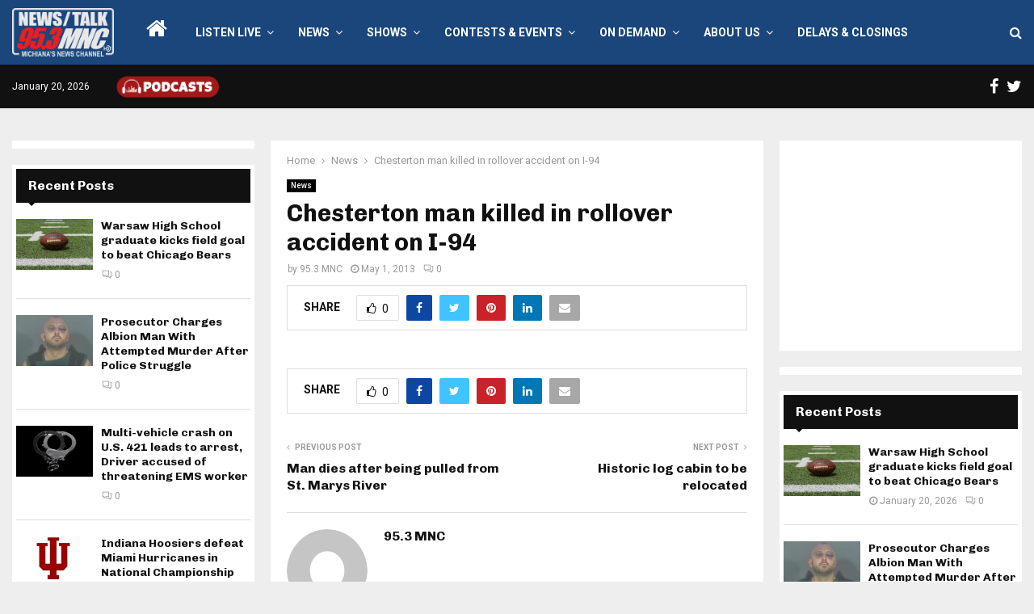

--- FILE ---
content_type: text/html; charset=utf-8
request_url: https://www.google.com/recaptcha/api2/aframe
body_size: 266
content:
<!DOCTYPE HTML><html><head><meta http-equiv="content-type" content="text/html; charset=UTF-8"></head><body><script nonce="907K33sz0Hk738i6CTEglw">/** Anti-fraud and anti-abuse applications only. See google.com/recaptcha */ try{var clients={'sodar':'https://pagead2.googlesyndication.com/pagead/sodar?'};window.addEventListener("message",function(a){try{if(a.source===window.parent){var b=JSON.parse(a.data);var c=clients[b['id']];if(c){var d=document.createElement('img');d.src=c+b['params']+'&rc='+(localStorage.getItem("rc::a")?sessionStorage.getItem("rc::b"):"");window.document.body.appendChild(d);sessionStorage.setItem("rc::e",parseInt(sessionStorage.getItem("rc::e")||0)+1);localStorage.setItem("rc::h",'1768970271400');}}}catch(b){}});window.parent.postMessage("_grecaptcha_ready", "*");}catch(b){}</script></body></html>